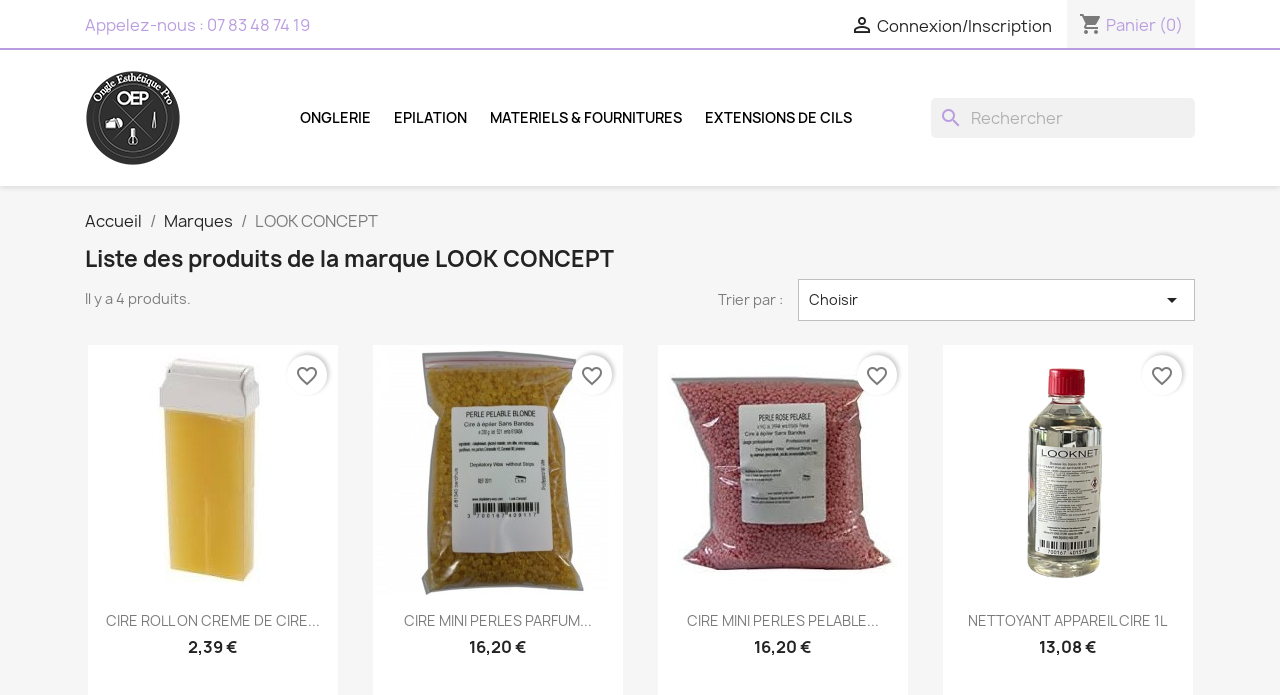

--- FILE ---
content_type: text/html; charset=utf-8
request_url: https://www.ongle-esthetique-pro.fr/2_look-concept
body_size: 12828
content:
<!doctype html>
<html lang="fr-FR">

  <head>
    
      
  <meta charset="utf-8">


  <meta http-equiv="x-ua-compatible" content="ie=edge">



  <title>LOOK CONCEPT</title>
  
    
  
  <meta name="description" content="">
  <meta name="keywords" content="">
      
      
  
  
    <script type="application/ld+json">
  {
    "@context": "https://schema.org",
    "@type": "Organization",
    "name" : "Ongle Esthétique Pro",
    "url" : "https://www.ongle-esthetique-pro.fr/",
          "logo": {
        "@type": "ImageObject",
        "url":"https://www.ongle-esthetique-pro.fr/img/ongle-esthetique-pro-logo-1510493870.jpg"
      }
      }
</script>

<script type="application/ld+json">
  {
    "@context": "https://schema.org",
    "@type": "WebPage",
    "isPartOf": {
      "@type": "WebSite",
      "url":  "https://www.ongle-esthetique-pro.fr/",
      "name": "Ongle Esthétique Pro"
    },
    "name": "LOOK CONCEPT",
    "url":  "https://www.ongle-esthetique-pro.fr/2_look-concept"
  }
</script>


  <script type="application/ld+json">
    {
      "@context": "https://schema.org",
      "@type": "BreadcrumbList",
      "itemListElement": [
                  {
            "@type": "ListItem",
            "position": 1,
            "name": "Accueil",
            "item": "https://www.ongle-esthetique-pro.fr/"
          },                  {
            "@type": "ListItem",
            "position": 2,
            "name": "Marques",
            "item": "https://www.ongle-esthetique-pro.fr/fabricants"
          },                  {
            "@type": "ListItem",
            "position": 3,
            "name": "LOOK CONCEPT",
            "item": "https://www.ongle-esthetique-pro.fr/2_look-concept"
          }              ]
    }
  </script>
  
  
  
  <script type="application/ld+json">
  {
    "@context": "https://schema.org",
    "@type": "ItemList",
    "itemListElement": [
          {
        "@type": "ListItem",
        "position": 1,
        "name": "CIRE ROLL ON CREME DE CIRE MIEL 100ML",
        "url": "https://www.ongle-esthetique-pro.fr/cire-jetable/2370-cire-roll-on-creme-de-cire-miel-100ml-3700167400015.html"
      },          {
        "@type": "ListItem",
        "position": 2,
        "name": "CIRE MINI PERLES PARFUM MIEL 1kg",
        "url": "https://www.ongle-esthetique-pro.fr/cire-pelable/2380-cire-perle-pelable-blonde-parfum-miel-1kg-3700167402262.html"
      },          {
        "@type": "ListItem",
        "position": 3,
        "name": "CIRE MINI PERLES PELABLE ROSE 1kg",
        "url": "https://www.ongle-esthetique-pro.fr/cire-pelable/2382-cire-perle-pelable-rose-1kg-3700167402736.html"
      },          {
        "@type": "ListItem",
        "position": 4,
        "name": "NETTOYANT APPAREIL CIRE 1L",
        "url": "https://www.ongle-esthetique-pro.fr/hygiene/1779-nettoyant-appareil-cire-looknet-1l.html"
      }        ]
  }
</script>

  
  
    
  

  
    <meta property="og:title" content="LOOK CONCEPT" />
    <meta property="og:description" content="" />
    <meta property="og:url" content="https://www.ongle-esthetique-pro.fr/2_look-concept" />
    <meta property="og:site_name" content="Ongle Esthétique Pro" />
    <meta property="og:type" content="website" />    



  <meta name="viewport" content="width=device-width, initial-scale=1">



  <link rel="icon" type="image/vnd.microsoft.icon" href="https://www.ongle-esthetique-pro.fr/img/favicon.ico?1510493870">
  <link rel="shortcut icon" type="image/x-icon" href="https://www.ongle-esthetique-pro.fr/img/favicon.ico?1510493870">



    <link rel="stylesheet" href="https://www.ongle-esthetique-pro.fr/themes/classic/assets/cache/theme-7d38df149.css" type="text/css" media="all">




  

  <script type="text/javascript">
        var Chronopost = {"ajax_endpoint":"https:\/\/www.ongle-esthetique-pro.fr\/module\/chronopost\/ajax?ajax=1"};
        var blockwishlistController = "https:\/\/www.ongle-esthetique-pro.fr\/module\/blockwishlist\/action";
        var elementRecaptcha = "<div class=\"recaptcha-text-center\" style=\"text-align: center\"><div class=\"g-recaptcha\" style=\"display: inline-block !important\" data-sitekey=\"6Leg6lQUAAAAACVpVjl_B9tCMtJupVwzflt8O6-M\" data-theme=\"light\" data-size=\"normal\" data-callback=\"callbackRecaptcha\"><\/div><\/div>";
        var isPsVersion17 = true;
        var isPsVersion8 = false;
        var prestashop = {"cart":{"products":[],"totals":{"total":{"type":"total","label":"Total","amount":0,"value":"0,00\u00a0\u20ac"},"total_including_tax":{"type":"total","label":"Total TTC","amount":0,"value":"0,00\u00a0\u20ac"},"total_excluding_tax":{"type":"total","label":"Total HT :","amount":0,"value":"0,00\u00a0\u20ac"}},"subtotals":{"products":{"type":"products","label":"Sous-total (TTC)","amount":0,"value":"0,00\u00a0\u20ac"},"discounts":null,"shipping":{"type":"shipping","label":"Frais de port (TTC)","amount":0,"value":""},"tax":{"type":"tax","label":"Taxes incluses","amount":0,"value":"0,00\u00a0\u20ac"}},"products_count":0,"summary_string":"0 articles (TTC)","vouchers":{"allowed":0,"added":[]},"discounts":[],"minimalPurchase":20,"minimalPurchaseRequired":"Un montant total de 20,00\u00a0\u20ac HT minimum est requis pour valider votre commande. Le montant actuel de votre commande est de 0,00\u00a0\u20ac HT."},"currency":{"id":1,"name":"Euro","iso_code":"EUR","iso_code_num":"978","sign":"\u20ac"},"customer":{"lastname":null,"firstname":null,"email":null,"birthday":null,"newsletter":null,"newsletter_date_add":null,"optin":null,"website":null,"company":null,"siret":null,"ape":null,"is_logged":false,"gender":{"type":null,"name":null},"addresses":[]},"language":{"name":"Fran\u00e7ais (French)","iso_code":"fr","locale":"fr-FR","language_code":"fr","is_rtl":"0","date_format_lite":"d\/m\/Y","date_format_full":"d\/m\/Y H:i:s","id":1},"page":{"title":"","canonical":null,"meta":{"title":"LOOK CONCEPT","description":"","keywords":"","robots":"index"},"page_name":"manufacturer","body_classes":{"lang-fr":true,"lang-rtl":false,"country-FR":true,"currency-EUR":true,"layout-full-width":true,"page-manufacturer":true,"tax-display-enabled":true},"admin_notifications":[]},"shop":{"name":"Ongle Esth\u00e9tique Pro","logo":"https:\/\/www.ongle-esthetique-pro.fr\/img\/ongle-esthetique-pro-logo-1510493870.jpg","stores_icon":"https:\/\/www.ongle-esthetique-pro.fr\/img\/logo_stores.png","favicon":"https:\/\/www.ongle-esthetique-pro.fr\/img\/favicon.ico"},"urls":{"base_url":"https:\/\/www.ongle-esthetique-pro.fr\/","current_url":"https:\/\/www.ongle-esthetique-pro.fr\/2_look-concept","shop_domain_url":"https:\/\/www.ongle-esthetique-pro.fr","img_ps_url":"https:\/\/www.ongle-esthetique-pro.fr\/img\/","img_cat_url":"https:\/\/www.ongle-esthetique-pro.fr\/img\/c\/","img_lang_url":"https:\/\/www.ongle-esthetique-pro.fr\/img\/l\/","img_prod_url":"https:\/\/www.ongle-esthetique-pro.fr\/img\/p\/","img_manu_url":"https:\/\/www.ongle-esthetique-pro.fr\/img\/m\/","img_sup_url":"https:\/\/www.ongle-esthetique-pro.fr\/img\/su\/","img_ship_url":"https:\/\/www.ongle-esthetique-pro.fr\/img\/s\/","img_store_url":"https:\/\/www.ongle-esthetique-pro.fr\/img\/st\/","img_col_url":"https:\/\/www.ongle-esthetique-pro.fr\/img\/co\/","img_url":"https:\/\/www.ongle-esthetique-pro.fr\/themes\/classic\/assets\/img\/","css_url":"https:\/\/www.ongle-esthetique-pro.fr\/themes\/classic\/assets\/css\/","js_url":"https:\/\/www.ongle-esthetique-pro.fr\/themes\/classic\/assets\/js\/","pic_url":"https:\/\/www.ongle-esthetique-pro.fr\/upload\/","pages":{"address":"https:\/\/www.ongle-esthetique-pro.fr\/adresse","addresses":"https:\/\/www.ongle-esthetique-pro.fr\/adresses","authentication":"https:\/\/www.ongle-esthetique-pro.fr\/connexion","cart":"https:\/\/www.ongle-esthetique-pro.fr\/panier","category":"https:\/\/www.ongle-esthetique-pro.fr\/index.php?controller=category","cms":"https:\/\/www.ongle-esthetique-pro.fr\/index.php?controller=cms","contact":"https:\/\/www.ongle-esthetique-pro.fr\/nous-contacter","discount":"https:\/\/www.ongle-esthetique-pro.fr\/reduction","guest_tracking":"https:\/\/www.ongle-esthetique-pro.fr\/suivi-commande-invite","history":"https:\/\/www.ongle-esthetique-pro.fr\/historique-commandes","identity":"https:\/\/www.ongle-esthetique-pro.fr\/identite","index":"https:\/\/www.ongle-esthetique-pro.fr\/","my_account":"https:\/\/www.ongle-esthetique-pro.fr\/mon-compte","order_confirmation":"https:\/\/www.ongle-esthetique-pro.fr\/confirmation-commande","order_detail":"https:\/\/www.ongle-esthetique-pro.fr\/index.php?controller=order-detail","order_follow":"https:\/\/www.ongle-esthetique-pro.fr\/suivi-commande","order":"https:\/\/www.ongle-esthetique-pro.fr\/commande","order_return":"https:\/\/www.ongle-esthetique-pro.fr\/index.php?controller=order-return","order_slip":"https:\/\/www.ongle-esthetique-pro.fr\/avoirs","pagenotfound":"https:\/\/www.ongle-esthetique-pro.fr\/page-introuvable","password":"https:\/\/www.ongle-esthetique-pro.fr\/recuperation-mot-de-passe","pdf_invoice":"https:\/\/www.ongle-esthetique-pro.fr\/index.php?controller=pdf-invoice","pdf_order_return":"https:\/\/www.ongle-esthetique-pro.fr\/index.php?controller=pdf-order-return","pdf_order_slip":"https:\/\/www.ongle-esthetique-pro.fr\/index.php?controller=pdf-order-slip","prices_drop":"https:\/\/www.ongle-esthetique-pro.fr\/promotions","product":"https:\/\/www.ongle-esthetique-pro.fr\/index.php?controller=product","search":"https:\/\/www.ongle-esthetique-pro.fr\/recherche","sitemap":"https:\/\/www.ongle-esthetique-pro.fr\/plan-du-site","stores":"https:\/\/www.ongle-esthetique-pro.fr\/magasins","supplier":"https:\/\/www.ongle-esthetique-pro.fr\/fournisseur","register":"https:\/\/www.ongle-esthetique-pro.fr\/connexion?create_account=1","order_login":"https:\/\/www.ongle-esthetique-pro.fr\/commande?login=1"},"alternative_langs":[],"theme_assets":"\/themes\/classic\/assets\/","actions":{"logout":"https:\/\/www.ongle-esthetique-pro.fr\/?mylogout="},"no_picture_image":{"bySize":{"small_default":{"url":"https:\/\/www.ongle-esthetique-pro.fr\/img\/p\/fr-default-small_default.jpg","width":98,"height":98},"cart_default":{"url":"https:\/\/www.ongle-esthetique-pro.fr\/img\/p\/fr-default-cart_default.jpg","width":125,"height":125},"home_default":{"url":"https:\/\/www.ongle-esthetique-pro.fr\/img\/p\/fr-default-home_default.jpg","width":250,"height":250},"medium_default":{"url":"https:\/\/www.ongle-esthetique-pro.fr\/img\/p\/fr-default-medium_default.jpg","width":452,"height":452},"large_default":{"url":"https:\/\/www.ongle-esthetique-pro.fr\/img\/p\/fr-default-large_default.jpg","width":800,"height":800}},"small":{"url":"https:\/\/www.ongle-esthetique-pro.fr\/img\/p\/fr-default-small_default.jpg","width":98,"height":98},"medium":{"url":"https:\/\/www.ongle-esthetique-pro.fr\/img\/p\/fr-default-home_default.jpg","width":250,"height":250},"large":{"url":"https:\/\/www.ongle-esthetique-pro.fr\/img\/p\/fr-default-large_default.jpg","width":800,"height":800},"legend":""}},"configuration":{"display_taxes_label":true,"display_prices_tax_incl":true,"is_catalog":false,"show_prices":true,"opt_in":{"partner":true},"quantity_discount":{"type":"price","label":"Prix unitaire"},"voucher_enabled":0,"return_enabled":1},"field_required":[],"breadcrumb":{"links":[{"title":"Accueil","url":"https:\/\/www.ongle-esthetique-pro.fr\/"},{"title":"Marques","url":"https:\/\/www.ongle-esthetique-pro.fr\/fabricants"},{"title":"LOOK CONCEPT","url":"https:\/\/www.ongle-esthetique-pro.fr\/2_look-concept"}],"count":3},"link":{"protocol_link":"https:\/\/","protocol_content":"https:\/\/"},"time":1768374993,"static_token":"472b6468c237d84dd058e04ebcca6c39","token":"ecf9db9f939e87a76bf1660d52c57eaf","debug":false};
        var productsAlreadyTagged = [];
        var psemailsubscription_subscription = "https:\/\/www.ongle-esthetique-pro.fr\/module\/ps_emailsubscription\/subscription";
        var psr_icon_color = "#F19D76";
        var recaptchaContactForm = "1";
        var recaptchaDataSiteKey = "6Leg6lQUAAAAACVpVjl_B9tCMtJupVwzflt8O6-M";
        var recaptchaLoginForm = "1";
        var recaptchaRegistrationForm = "1";
        var recaptchaType = "1";
        var recaptchaVersion = "v2";
        var removeFromWishlistUrl = "https:\/\/www.ongle-esthetique-pro.fr\/module\/blockwishlist\/action?action=deleteProductFromWishlist";
        var wishlistAddProductToCartUrl = "https:\/\/www.ongle-esthetique-pro.fr\/module\/blockwishlist\/action?action=addProductToCart";
        var wishlistUrl = "https:\/\/www.ongle-esthetique-pro.fr\/module\/blockwishlist\/view";
      </script>



  
<script>
    var pluginData = pluginData ? pluginData : { };
    pluginData['bx'] = pluginData['bx'] ? pluginData['bx'] : { };
    pluginData['bx'].translation = {
        error: {
                carrierNotFound: "Impossible de trouver le transporteur",
                couldNotSelectPoint: "Erreur lors de la sélection du transporteur"
        },
        text: {
                chooseParcelPoint: "Choisir ce point de retrait",
                closeMap: "Fermer la carte",
                closedLabel: "Fermé      ",
        },
        distance: "à %s km",
    }
    pluginData['bx'].mapLogoImageUrl = "https://resource.boxtal.com/images/boxtal-maps.svg";
    pluginData['bx'].mapLogoHrefUrl = "https://www.boxtal.com";
    pluginData['bx'].ajaxUrl = "https://www.ongle-esthetique-pro.fr/module/boxtalconnect/ajax";
    pluginData['bx'].token = "472b6468c237d84dd058e04ebcca6c39";
</script>
<link rel="alternate" type="application/rss+xml" title="LOOK CONCEPT" href="//www.ongle-esthetique-pro.fr/module/ps_feeder/rss?id_category=0&orderby=position&orderway=desc">
<script async src="https://www.googletagmanager.com/gtag/js?id=UA-76618841-1"></script>
<script>
  window.dataLayer = window.dataLayer || [];
  function gtag(){dataLayer.push(arguments);}
  gtag('js', new Date());
  gtag(
    'config',
    'UA-76618841-1',
    {
      'debug_mode':false
                      }
  );
</script>

<!--Start of Tawk.to Script-->
<script type="text/javascript">
    
    var Tawk_API=Tawk_API || {},$_Tawk_LoadStart=new Date();
    (function(){
    var s1=document.createElement("script"),s0=document.getElementsByTagName("script")[0];
    s1.async=true;
    s1.src="https://embed.tawk.to/5ba7f65dc9abba579677d1a0/default";
    s1.charset='UTF-8';
    s1.setAttribute('crossorigin','*');
    s0.parentNode.insertBefore(s1,s0);
    })();
    

    Tawk_API.onLoad = function(){
            };

    
    
    if (typeof ajaxCart !== "undefined" && typeof ajaxCart.updateCartInformation === "function") {
        ajaxCart.updateCartInformation = (function() {
            var ajaxCartUpdateCartInformationCached = ajaxCart.updateCartInformation;

            return function(jsonData) {
                ajaxCartUpdateCartInformationCached.apply(this, arguments);
                var products = {};
                for (var i = 0, len = jsonData.products.length; i < len; i++) {
                    key = 'product-'+(parseInt(i)+1);
                    products[key] = "ID = "+jsonData.products[i].id+" | Name = "+jsonData.products[i].name+" | Quantity = "+jsonData.products[i].quantity;
                }

                if (typeof Tawk_API === 'object') {
	                Tawk_API.addEvent('products-in-the-cart',  products, function(error){});
	            }
            };
        })();
    };

    if (typeof updateCartSummary === "function") {
        updateCartSummary = (function() {
            var updateCartSummaryCached = updateCartSummary;

            return function(json) {
                updateCartSummaryCached.apply(this, arguments);
                var products = {};
                for (var i = 0, len = json.products.length; i < len; i++) {
                    key = 'product-'+(parseInt(i)+1);
                    products[key] = "ID = "+json.products[i].id+" | Name = "+json.products[i].name+" | Quantity = "+json.products[i].quantity;
                }

                if (typeof Tawk_API === 'object') {
                	Tawk_API.addEvent('products-in-the-cart',  products, function(error){});
                }
            };
        })();
    };
    
</script>
<!--End of Tawk.to Script-->


    
  </head>

  <body id="manufacturer" class="lang-fr country-fr currency-eur layout-full-width page-manufacturer tax-display-enabled">

    
      
    

    <main>
      
              

      <header id="header">
        
          
  <div class="header-banner">
    
  </div>



  <nav class="header-nav">
    <div class="container">
      <div class="row">
        <div class="hidden-sm-down">
          <div class="col-md-5 col-xs-12">
            <div id="_desktop_contact_link">
  <div id="contact-link">
                Appelez-nous : <span>07 83 48 74 19</span>
      </div>
</div>

          </div>
          <div class="col-md-7 right-nav">
              <div id="_desktop_user_info">
  <div class="user-info">
          <a
        href="https://www.ongle-esthetique-pro.fr/mon-compte"
        title="Identifiez-vous"
        rel="nofollow"
      >
        <i class="material-icons">&#xE7FF;</i>
        <span class="hidden-sm-down">Connexion/Inscription</span>
      </a>
      </div>
</div>
<div id="_desktop_cart">
  <div class="blockcart cart-preview inactive" data-refresh-url="//www.ongle-esthetique-pro.fr/module/ps_shoppingcart/ajax">
    <div class="header">
              <i class="material-icons shopping-cart" aria-hidden="true">shopping_cart</i>
        <span class="hidden-sm-down">Panier</span>
        <span class="cart-products-count">(0)</span>
          </div>
  </div>
</div>

          </div>
        </div>
        <div class="hidden-md-up text-sm-center mobile">
          <div class="float-xs-left" id="menu-icon">
            <i class="material-icons d-inline">&#xE5D2;</i>
          </div>
          <div class="float-xs-right" id="_mobile_cart"></div>
          <div class="float-xs-right" id="_mobile_user_info"></div>
          <div class="top-logo" id="_mobile_logo"></div>
          <div class="clearfix"></div>
        </div>
      </div>
    </div>
  </nav>



  <div class="header-top">
    <div class="container">
       <div class="row">
        <div class="col-md-2 hidden-sm-down" id="_desktop_logo">
                                    
  <a href="https://www.ongle-esthetique-pro.fr/">
    <img
      class="logo img-fluid"
      src="https://www.ongle-esthetique-pro.fr/img/ongle-esthetique-pro-logo-1510493870.jpg"
      alt="Ongle Esthétique Pro"
      width="96"
      height="96">
  </a>

                              </div>
        <div class="header-top-right col-md-10 col-sm-12 position-static">
          

<div class="menu js-top-menu position-static hidden-sm-down" id="_desktop_top_menu">
    
          <ul class="top-menu" id="top-menu" data-depth="0">
                    <li class="category" id="category-228">
                          <a
                class="dropdown-item"
                href="https://www.ongle-esthetique-pro.fr/228-onglerie" data-depth="0"
                              >
                                                                      <span class="float-xs-right hidden-md-up">
                    <span data-target="#top_sub_menu_85154" data-toggle="collapse" class="navbar-toggler collapse-icons">
                      <i class="material-icons add">&#xE313;</i>
                      <i class="material-icons remove">&#xE316;</i>
                    </span>
                  </span>
                                ONGLERIE
              </a>
                            <div  class="popover sub-menu js-sub-menu collapse" id="top_sub_menu_85154">
                
          <ul class="top-menu"  data-depth="1">
                    <li class="category" id="category-1053">
                          <a
                class="dropdown-item dropdown-submenu"
                href="https://www.ongle-esthetique-pro.fr/1053-tanya" data-depth="1"
                              >
                                                                      <span class="float-xs-right hidden-md-up">
                    <span data-target="#top_sub_menu_95396" data-toggle="collapse" class="navbar-toggler collapse-icons">
                      <i class="material-icons add">&#xE313;</i>
                      <i class="material-icons remove">&#xE316;</i>
                    </span>
                  </span>
                                TANYA
              </a>
                            <div  class="collapse" id="top_sub_menu_95396">
                
          <ul class="top-menu"  data-depth="2">
                    <li class="category" id="category-79">
                          <a
                class="dropdown-item"
                href="https://www.ongle-esthetique-pro.fr/79-builder-gel-tanya" data-depth="2"
                              >
                                BUILDER GEL  TANYA
              </a>
                          </li>
                    <li class="category" id="category-1041">
                          <a
                class="dropdown-item"
                href="https://www.ongle-esthetique-pro.fr/1041-gel-babyboomer-tanya" data-depth="2"
                              >
                                GEL BABYBOOMER TANYA
              </a>
                          </li>
              </ul>
    
              </div>
                          </li>
                    <li class="category" id="category-1050">
                          <a
                class="dropdown-item dropdown-submenu"
                href="https://www.ongle-esthetique-pro.fr/1050-victoria-vynn" data-depth="1"
                              >
                                                                      <span class="float-xs-right hidden-md-up">
                    <span data-target="#top_sub_menu_56377" data-toggle="collapse" class="navbar-toggler collapse-icons">
                      <i class="material-icons add">&#xE313;</i>
                      <i class="material-icons remove">&#xE316;</i>
                    </span>
                  </span>
                                VICTORIA VYNN
              </a>
                            <div  class="collapse" id="top_sub_menu_56377">
                
          <ul class="top-menu"  data-depth="2">
                    <li class="category" id="category-1057">
                          <a
                class="dropdown-item"
                href="https://www.ongle-esthetique-pro.fr/1057-basestops" data-depth="2"
                              >
                                BASES/TOPS
              </a>
                          </li>
                    <li class="category" id="category-1082">
                          <a
                class="dropdown-item"
                href="https://www.ongle-esthetique-pro.fr/1082-pose-americaine-" data-depth="2"
                              >
                                POSE AMERICAINE
              </a>
                          </li>
                    <li class="category" id="category-1064">
                          <a
                class="dropdown-item"
                href="https://www.ongle-esthetique-pro.fr/1064-mega-base" data-depth="2"
                              >
                                MEGA BASE
              </a>
                          </li>
                    <li class="category" id="category-1066">
                          <a
                class="dropdown-item"
                href="https://www.ongle-esthetique-pro.fr/1066-bottle-gel" data-depth="2"
                              >
                                BOTTLE GEL
              </a>
                          </li>
                    <li class="category" id="category-1054">
                          <a
                class="dropdown-item"
                href="https://www.ongle-esthetique-pro.fr/1054-gel-polish-" data-depth="2"
                              >
                                GEL POLISH
              </a>
                          </li>
                    <li class="category" id="category-1046">
                          <a
                class="dropdown-item"
                href="https://www.ongle-esthetique-pro.fr/1046-pure-creamy-" data-depth="2"
                              >
                                PURE CREAMY
              </a>
                          </li>
                    <li class="category" id="category-1045">
                          <a
                class="dropdown-item"
                href="https://www.ongle-esthetique-pro.fr/1045-build-gels-uv-led" data-depth="2"
                              >
                                BUILD GELS UV LED
              </a>
                          </li>
                    <li class="category" id="category-1058">
                          <a
                class="dropdown-item"
                href="https://www.ongle-esthetique-pro.fr/1058-mousses-sculpture-gel-vv" data-depth="2"
                              >
                                MOUSSES SCULPTURE GEL VV
              </a>
                          </li>
                    <li class="category" id="category-1065">
                          <a
                class="dropdown-item"
                href="https://www.ongle-esthetique-pro.fr/1065-limes-accessoires" data-depth="2"
                              >
                                LIMES &amp; ACCESSOIRES
              </a>
                          </li>
                    <li class="category" id="category-1056">
                          <a
                class="dropdown-item"
                href="https://www.ongle-esthetique-pro.fr/1056-liquides" data-depth="2"
                              >
                                LIQUIDES
              </a>
                          </li>
              </ul>
    
              </div>
                          </li>
                    <li class="category" id="category-1051">
                          <a
                class="dropdown-item dropdown-submenu"
                href="https://www.ongle-esthetique-pro.fr/1051-beauty-nails" data-depth="1"
                              >
                                                                      <span class="float-xs-right hidden-md-up">
                    <span data-target="#top_sub_menu_74931" data-toggle="collapse" class="navbar-toggler collapse-icons">
                      <i class="material-icons add">&#xE313;</i>
                      <i class="material-icons remove">&#xE316;</i>
                    </span>
                  </span>
                                BEAUTY NAILS
              </a>
                            <div  class="collapse" id="top_sub_menu_74931">
                
          <ul class="top-menu"  data-depth="2">
                    <li class="category" id="category-1072">
                          <a
                class="dropdown-item"
                href="https://www.ongle-esthetique-pro.fr/1072-bases-et-top-gloss" data-depth="2"
                              >
                                BASES ET TOP GLOSS
              </a>
                          </li>
                    <li class="category" id="category-81">
                          <a
                class="dropdown-item"
                href="https://www.ongle-esthetique-pro.fr/81-gel-beauty-nails" data-depth="2"
                              >
                                GEL BEAUTY NAILS
              </a>
                          </li>
                    <li class="category" id="category-1068">
                          <a
                class="dropdown-item"
                href="https://www.ongle-esthetique-pro.fr/1068-capsulesformeschabloncolle-" data-depth="2"
                              >
                                CAPSULES/FORMES/CHABLON/COLLE
              </a>
                          </li>
                    <li class="category" id="category-1067">
                          <a
                class="dropdown-item"
                href="https://www.ongle-esthetique-pro.fr/1067-limes-pinceaux-coutellerie-et-accessoires" data-depth="2"
                              >
                                LIMES PINCEAUX COUTELLERIE ET ACCESSOIRES
              </a>
                          </li>
                    <li class="category" id="category-1069">
                          <a
                class="dropdown-item"
                href="https://www.ongle-esthetique-pro.fr/1069-liquides" data-depth="2"
                              >
                                LIQUIDES
              </a>
                          </li>
                    <li class="category" id="category-106">
                          <a
                class="dropdown-item"
                href="https://www.ongle-esthetique-pro.fr/106-vernis-bna-" data-depth="2"
                              >
                                VERNIS BNA
              </a>
                          </li>
                    <li class="category" id="category-1071">
                          <a
                class="dropdown-item"
                href="https://www.ongle-esthetique-pro.fr/1071-poudres-nail-art-" data-depth="2"
                              >
                                POUDRES NAIL ART
              </a>
                          </li>
              </ul>
    
              </div>
                          </li>
                    <li class="category" id="category-1075">
                          <a
                class="dropdown-item dropdown-submenu"
                href="https://www.ongle-esthetique-pro.fr/1075-poses-americaines" data-depth="1"
                              >
                                                                      <span class="float-xs-right hidden-md-up">
                    <span data-target="#top_sub_menu_62044" data-toggle="collapse" class="navbar-toggler collapse-icons">
                      <i class="material-icons add">&#xE313;</i>
                      <i class="material-icons remove">&#xE316;</i>
                    </span>
                  </span>
                                POSES AMERICAINES
              </a>
                            <div  class="collapse" id="top_sub_menu_62044">
                
          <ul class="top-menu"  data-depth="2">
                    <li class="category" id="category-1076">
                          <a
                class="dropdown-item"
                href="https://www.ongle-esthetique-pro.fr/1076-capsulestips" data-depth="2"
                              >
                                CAPSULES/TIPS
              </a>
                          </li>
                    <li class="category" id="category-1077">
                          <a
                class="dropdown-item"
                href="https://www.ongle-esthetique-pro.fr/1077-lampe-led" data-depth="2"
                              >
                                LAMPE  LED
              </a>
                          </li>
                    <li class="category" id="category-1081">
                          <a
                class="dropdown-item"
                href="https://www.ongle-esthetique-pro.fr/1081-soft-gel-et-top-pose-americaine" data-depth="2"
                              >
                                SOFT GEL ET TOP POSE AMERICAINE
              </a>
                          </li>
              </ul>
    
              </div>
                          </li>
                    <li class="category" id="category-109">
                          <a
                class="dropdown-item dropdown-submenu"
                href="https://www.ongle-esthetique-pro.fr/109-deco" data-depth="1"
                              >
                                                                      <span class="float-xs-right hidden-md-up">
                    <span data-target="#top_sub_menu_73814" data-toggle="collapse" class="navbar-toggler collapse-icons">
                      <i class="material-icons add">&#xE313;</i>
                      <i class="material-icons remove">&#xE316;</i>
                    </span>
                  </span>
                                DECO
              </a>
                            <div  class="collapse" id="top_sub_menu_73814">
                
          <ul class="top-menu"  data-depth="2">
                    <li class="category" id="category-1000">
                          <a
                class="dropdown-item"
                href="https://www.ongle-esthetique-pro.fr/1000-decorations" data-depth="2"
                              >
                                Décorations
              </a>
                          </li>
                    <li class="category" id="category-1001">
                          <a
                class="dropdown-item"
                href="https://www.ongle-esthetique-pro.fr/1001-accessoires-deco" data-depth="2"
                              >
                                Accessoires déco
              </a>
                          </li>
              </ul>
    
              </div>
                          </li>
                    <li class="category" id="category-998">
                          <a
                class="dropdown-item dropdown-submenu"
                href="https://www.ongle-esthetique-pro.fr/998-materiels-accessoires-" data-depth="1"
                              >
                                                                      <span class="float-xs-right hidden-md-up">
                    <span data-target="#top_sub_menu_8002" data-toggle="collapse" class="navbar-toggler collapse-icons">
                      <i class="material-icons add">&#xE313;</i>
                      <i class="material-icons remove">&#xE316;</i>
                    </span>
                  </span>
                                MATERIELS &amp; ACCESSOIRES
              </a>
                            <div  class="collapse" id="top_sub_menu_8002">
                
          <ul class="top-menu"  data-depth="2">
                    <li class="category" id="category-92">
                          <a
                class="dropdown-item"
                href="https://www.ongle-esthetique-pro.fr/92-limespolissoirsbloc" data-depth="2"
                              >
                                Limes/polissoirs/bloc
              </a>
                          </li>
                    <li class="category" id="category-93">
                          <a
                class="dropdown-item"
                href="https://www.ongle-esthetique-pro.fr/93-capsulesformeschabloncolles" data-depth="2"
                              >
                                Capsules/formes/chablon/colles
              </a>
                          </li>
                    <li class="category" id="category-95">
                          <a
                class="dropdown-item"
                href="https://www.ongle-esthetique-pro.fr/95-coutellerie" data-depth="2"
                              >
                                Coutellerie
              </a>
                          </li>
                    <li class="category" id="category-91">
                          <a
                class="dropdown-item"
                href="https://www.ongle-esthetique-pro.fr/91-pinceaux" data-depth="2"
                              >
                                Pinceaux
              </a>
                          </li>
                    <li class="category" id="category-999">
                          <a
                class="dropdown-item"
                href="https://www.ongle-esthetique-pro.fr/999-hygiene" data-depth="2"
                              >
                                Hygiène
              </a>
                          </li>
                    <li class="category" id="category-1002">
                          <a
                class="dropdown-item"
                href="https://www.ongle-esthetique-pro.fr/1002-lampes-ponceuses" data-depth="2"
                              >
                                Lampes &amp; ponceuses
              </a>
                          </li>
              </ul>
    
              </div>
                          </li>
              </ul>
    
              </div>
                          </li>
                    <li class="category" id="category-991">
                          <a
                class="dropdown-item"
                href="https://www.ongle-esthetique-pro.fr/991-epilation" data-depth="0"
                              >
                                                                      <span class="float-xs-right hidden-md-up">
                    <span data-target="#top_sub_menu_93748" data-toggle="collapse" class="navbar-toggler collapse-icons">
                      <i class="material-icons add">&#xE313;</i>
                      <i class="material-icons remove">&#xE316;</i>
                    </span>
                  </span>
                                EPILATION
              </a>
                            <div  class="popover sub-menu js-sub-menu collapse" id="top_sub_menu_93748">
                
          <ul class="top-menu"  data-depth="1">
                    <li class="category" id="category-120">
                          <a
                class="dropdown-item dropdown-submenu"
                href="https://www.ongle-esthetique-pro.fr/120-cires" data-depth="1"
                              >
                                                                      <span class="float-xs-right hidden-md-up">
                    <span data-target="#top_sub_menu_26421" data-toggle="collapse" class="navbar-toggler collapse-icons">
                      <i class="material-icons add">&#xE313;</i>
                      <i class="material-icons remove">&#xE316;</i>
                    </span>
                  </span>
                                CIRES
              </a>
                            <div  class="collapse" id="top_sub_menu_26421">
                
          <ul class="top-menu"  data-depth="2">
                    <li class="category" id="category-121">
                          <a
                class="dropdown-item"
                href="https://www.ongle-esthetique-pro.fr/121-cire-pelable" data-depth="2"
                              >
                                Cire Pelable
              </a>
                          </li>
                    <li class="category" id="category-122">
                          <a
                class="dropdown-item"
                href="https://www.ongle-esthetique-pro.fr/122-cire-jetable" data-depth="2"
                              >
                                Cire Jetable
              </a>
                          </li>
              </ul>
    
              </div>
                          </li>
                    <li class="category" id="category-124">
                          <a
                class="dropdown-item dropdown-submenu"
                href="https://www.ongle-esthetique-pro.fr/124-accessoires-epil" data-depth="1"
                              >
                                                                      <span class="float-xs-right hidden-md-up">
                    <span data-target="#top_sub_menu_9341" data-toggle="collapse" class="navbar-toggler collapse-icons">
                      <i class="material-icons add">&#xE313;</i>
                      <i class="material-icons remove">&#xE316;</i>
                    </span>
                  </span>
                                ACCESSOIRES EPIL
              </a>
                            <div  class="collapse" id="top_sub_menu_9341">
                
          <ul class="top-menu"  data-depth="2">
                    <li class="category" id="category-126">
                          <a
                class="dropdown-item"
                href="https://www.ongle-esthetique-pro.fr/126-spatulesbandesaccessoires" data-depth="2"
                              >
                                Spatules/Bandes/accessoires
              </a>
                          </li>
                    <li class="category" id="category-127">
                          <a
                class="dropdown-item"
                href="https://www.ongle-esthetique-pro.fr/127-pinces-a-epiler" data-depth="2"
                              >
                                Pinces à épiler
              </a>
                          </li>
                    <li class="category" id="category-1009">
                          <a
                class="dropdown-item"
                href="https://www.ongle-esthetique-pro.fr/1009-hygiene" data-depth="2"
                              >
                                Hygiène
              </a>
                          </li>
              </ul>
    
              </div>
                          </li>
                    <li class="category" id="category-128">
                          <a
                class="dropdown-item dropdown-submenu"
                href="https://www.ongle-esthetique-pro.fr/128-soins-epil" data-depth="1"
                              >
                                SOINS  EPIL
              </a>
                          </li>
                    <li class="category" id="category-125">
                          <a
                class="dropdown-item dropdown-submenu"
                href="https://www.ongle-esthetique-pro.fr/125-appareils-cire" data-depth="1"
                              >
                                APPAREILS CIRE
              </a>
                          </li>
              </ul>
    
              </div>
                          </li>
                    <li class="category" id="category-90">
                          <a
                class="dropdown-item"
                href="https://www.ongle-esthetique-pro.fr/90-materiels-fournitures" data-depth="0"
                              >
                                                                      <span class="float-xs-right hidden-md-up">
                    <span data-target="#top_sub_menu_42007" data-toggle="collapse" class="navbar-toggler collapse-icons">
                      <i class="material-icons add">&#xE313;</i>
                      <i class="material-icons remove">&#xE316;</i>
                    </span>
                  </span>
                                MATERIELS &amp; FOURNITURES
              </a>
                            <div  class="popover sub-menu js-sub-menu collapse" id="top_sub_menu_42007">
                
          <ul class="top-menu"  data-depth="1">
                    <li class="category" id="category-194">
                          <a
                class="dropdown-item dropdown-submenu"
                href="https://www.ongle-esthetique-pro.fr/194-materiel-cabine" data-depth="1"
                              >
                                                                      <span class="float-xs-right hidden-md-up">
                    <span data-target="#top_sub_menu_13568" data-toggle="collapse" class="navbar-toggler collapse-icons">
                      <i class="material-icons add">&#xE313;</i>
                      <i class="material-icons remove">&#xE316;</i>
                    </span>
                  </span>
                                MATERIEL CABINE
              </a>
                            <div  class="collapse" id="top_sub_menu_13568">
                
          <ul class="top-menu"  data-depth="2">
                    <li class="category" id="category-195">
                          <a
                class="dropdown-item"
                href="https://www.ongle-esthetique-pro.fr/195-chauffe-cire" data-depth="2"
                              >
                                CHAUFFE CIRE
              </a>
                          </li>
                    <li class="category" id="category-198">
                          <a
                class="dropdown-item"
                href="https://www.ongle-esthetique-pro.fr/198-materiels" data-depth="2"
                              >
                                MATERIELS
              </a>
                          </li>
              </ul>
    
              </div>
                          </li>
                    <li class="category" id="category-189">
                          <a
                class="dropdown-item dropdown-submenu"
                href="https://www.ongle-esthetique-pro.fr/189-materiel-onglerie" data-depth="1"
                              >
                                                                      <span class="float-xs-right hidden-md-up">
                    <span data-target="#top_sub_menu_96230" data-toggle="collapse" class="navbar-toggler collapse-icons">
                      <i class="material-icons add">&#xE313;</i>
                      <i class="material-icons remove">&#xE316;</i>
                    </span>
                  </span>
                                MATERIEL ONGLERIE
              </a>
                            <div  class="collapse" id="top_sub_menu_96230">
                
          <ul class="top-menu"  data-depth="2">
                    <li class="category" id="category-190">
                          <a
                class="dropdown-item"
                href="https://www.ongle-esthetique-pro.fr/190-lampe-uv-et-led" data-depth="2"
                              >
                                LAMPE UV/LED
              </a>
                          </li>
                    <li class="category" id="category-191">
                          <a
                class="dropdown-item"
                href="https://www.ongle-esthetique-pro.fr/191-ponceuse-appareil-onglerie" data-depth="2"
                              >
                                PONCEUSE
              </a>
                          </li>
                    <li class="category" id="category-192">
                          <a
                class="dropdown-item"
                href="https://www.ongle-esthetique-pro.fr/192-aspiration-appareil-onglerie" data-depth="2"
                              >
                                ASPIRATION
              </a>
                          </li>
              </ul>
    
              </div>
                          </li>
                    <li class="category" id="category-142">
                          <a
                class="dropdown-item dropdown-submenu"
                href="https://www.ongle-esthetique-pro.fr/142-hygiene" data-depth="1"
                              >
                                                                      <span class="float-xs-right hidden-md-up">
                    <span data-target="#top_sub_menu_91095" data-toggle="collapse" class="navbar-toggler collapse-icons">
                      <i class="material-icons add">&#xE313;</i>
                      <i class="material-icons remove">&#xE316;</i>
                    </span>
                  </span>
                                HYGIENE 
              </a>
                            <div  class="collapse" id="top_sub_menu_91095">
                
          <ul class="top-menu"  data-depth="2">
                    <li class="category" id="category-145">
                          <a
                class="dropdown-item"
                href="https://www.ongle-esthetique-pro.fr/145-jetable" data-depth="2"
                              >
                                JETABLE
              </a>
                          </li>
                    <li class="category" id="category-225">
                          <a
                class="dropdown-item"
                href="https://www.ongle-esthetique-pro.fr/225-nettoyant-et-desinfectant" data-depth="2"
                              >
                                NETTOYANT ET DESINFECTANT
              </a>
                          </li>
              </ul>
    
              </div>
                          </li>
              </ul>
    
              </div>
                          </li>
                    <li class="category" id="category-1079">
                          <a
                class="dropdown-item"
                href="https://www.ongle-esthetique-pro.fr/1079-extensions-de-cils" data-depth="0"
                              >
                                                                      <span class="float-xs-right hidden-md-up">
                    <span data-target="#top_sub_menu_67463" data-toggle="collapse" class="navbar-toggler collapse-icons">
                      <i class="material-icons add">&#xE313;</i>
                      <i class="material-icons remove">&#xE316;</i>
                    </span>
                  </span>
                                EXTENSIONS DE CILS
              </a>
                            <div  class="popover sub-menu js-sub-menu collapse" id="top_sub_menu_67463">
                
          <ul class="top-menu"  data-depth="1">
                    <li class="category" id="category-990">
                          <a
                class="dropdown-item dropdown-submenu"
                href="https://www.ongle-esthetique-pro.fr/990-cils" data-depth="1"
                              >
                                                                      <span class="float-xs-right hidden-md-up">
                    <span data-target="#top_sub_menu_49794" data-toggle="collapse" class="navbar-toggler collapse-icons">
                      <i class="material-icons add">&#xE313;</i>
                      <i class="material-icons remove">&#xE316;</i>
                    </span>
                  </span>
                                CILS
              </a>
                            <div  class="collapse" id="top_sub_menu_49794">
                
          <ul class="top-menu"  data-depth="2">
                    <li class="category" id="category-115">
                          <a
                class="dropdown-item"
                href="https://www.ongle-esthetique-pro.fr/115-extension-cils" data-depth="2"
                              >
                                EXTENSION CILS
              </a>
                          </li>
                    <li class="category" id="category-119">
                          <a
                class="dropdown-item"
                href="https://www.ongle-esthetique-pro.fr/119-materiel-associe-cils-et-soucils" data-depth="2"
                              >
                                MATERIEL ASSOCIE CILS ET SOURCILS
              </a>
                          </li>
              </ul>
    
              </div>
                          </li>
              </ul>
    
              </div>
                          </li>
              </ul>
    
    <div class="clearfix"></div>
</div>
<div id="search_widget" class="search-widgets" data-search-controller-url="//www.ongle-esthetique-pro.fr/recherche">
  <form method="get" action="//www.ongle-esthetique-pro.fr/recherche">
    <input type="hidden" name="controller" value="search">
    <i class="material-icons search" aria-hidden="true">search</i>
    <input type="text" name="s" value="" placeholder="Rechercher" aria-label="Rechercher">
    <i class="material-icons clear" aria-hidden="true">clear</i>
  </form>
</div>

        </div>
      </div>
      <div id="mobile_top_menu_wrapper" class="row hidden-md-up" style="display:none;">
        <div class="js-top-menu mobile" id="_mobile_top_menu"></div>
        <div class="js-top-menu-bottom">
          <div id="_mobile_currency_selector"></div>
          <div id="_mobile_language_selector"></div>
          <div id="_mobile_contact_link"></div>
        </div>
      </div>
    </div>
  </div>
  

        
      </header>

      <section id="wrapper">
        
          
<aside id="notifications">
  <div class="container">
    
    
    
      </div>
</aside>
        

        
        <div class="container">
          
            <nav data-depth="3" class="breadcrumb hidden-sm-down">
  <ol>
    
              
          <li>
                          <a href="https://www.ongle-esthetique-pro.fr/"><span>Accueil</span></a>
                      </li>
        
              
          <li>
                          <a href="https://www.ongle-esthetique-pro.fr/fabricants"><span>Marques</span></a>
                      </li>
        
              
          <li>
                          <span>LOOK CONCEPT</span>
                      </li>
        
          
  </ol>
</nav>
          

          

          
  <div id="content-wrapper" class="js-content-wrapper">
    
    
  <section id="main">

    
  <h1>Liste des produits de la marque LOOK CONCEPT</h1>
  <div id="manufacturer-short_description"></div>
  <div id="manufacturer-description"></div>


    
          
    
    

    <section id="products">
      
        
          <div id="js-product-list-top" class="row products-selection">
  <div class="col-md-6 hidden-sm-down total-products">
          <p>Il y a 4 produits.</p>
      </div>
  <div class="col-md-6">
    <div class="row sort-by-row">

      
        <span class="col-sm-3 col-md-3 hidden-sm-down sort-by">Trier par :</span>
<div class="col-sm-12 col-xs-12 col-md-9 products-sort-order dropdown">
  <button
    class="btn-unstyle select-title"
    rel="nofollow"
    data-toggle="dropdown"
    aria-label="Trier par sélection "
    aria-haspopup="true"
    aria-expanded="false">
    Choisir    <i class="material-icons float-xs-right">&#xE5C5;</i>
  </button>
  <div class="dropdown-menu">
          <a
        rel="nofollow"
        href="https://www.ongle-esthetique-pro.fr/2_look-concept?order=product.sales.desc"
        class="select-list js-search-link"
      >
        Ventes, ordre décroissant
      </a>
          <a
        rel="nofollow"
        href="https://www.ongle-esthetique-pro.fr/2_look-concept?order=product.position.asc"
        class="select-list js-search-link"
      >
        Pertinence
      </a>
          <a
        rel="nofollow"
        href="https://www.ongle-esthetique-pro.fr/2_look-concept?order=product.name.asc"
        class="select-list js-search-link"
      >
        Nom, A à Z
      </a>
          <a
        rel="nofollow"
        href="https://www.ongle-esthetique-pro.fr/2_look-concept?order=product.name.desc"
        class="select-list js-search-link"
      >
        Nom, Z à A
      </a>
          <a
        rel="nofollow"
        href="https://www.ongle-esthetique-pro.fr/2_look-concept?order=product.price.asc"
        class="select-list js-search-link"
      >
        Prix, croissant
      </a>
          <a
        rel="nofollow"
        href="https://www.ongle-esthetique-pro.fr/2_look-concept?order=product.price.desc"
        class="select-list js-search-link"
      >
        Prix, décroissant
      </a>
          <a
        rel="nofollow"
        href="https://www.ongle-esthetique-pro.fr/2_look-concept?order=product.reference.asc"
        class="select-list js-search-link"
      >
        Reference, A to Z
      </a>
          <a
        rel="nofollow"
        href="https://www.ongle-esthetique-pro.fr/2_look-concept?order=product.reference.desc"
        class="select-list js-search-link"
      >
        Reference, Z to A
      </a>
      </div>
</div>
      

          </div>
  </div>
  <div class="col-sm-12 hidden-md-up text-sm-center showing">
    Affichage 1-4 de 4 article(s)
  </div>
</div>
        

        
          <div class="hidden-sm-down">
            <section id="js-active-search-filters" class="hide">
  
    <p class="h6 hidden-xs-up">Filtres actifs</p>
  

  </section>

          </div>
        

        
  <div id="js-product-list">
  
<div class="products row">
            
<div class="js-product product col-xs-12 col-sm-6 col-xl-3">
  <article class="product-miniature js-product-miniature" data-id-product="2370" data-id-product-attribute="0">
    <div class="thumbnail-container">
      <div class="thumbnail-top">
        
                      <a href="https://www.ongle-esthetique-pro.fr/cire-jetable/2370-cire-roll-on-creme-de-cire-miel-100ml-3700167400015.html" class="thumbnail product-thumbnail">
              <img
                src="https://www.ongle-esthetique-pro.fr/429-home_default/cire-roll-on-creme-de-cire-miel-100ml.jpg"
                alt="CIRE ROLL ON CREME DE CIRE MIEL 100ML"
                loading="lazy"
                data-full-size-image-url="https://www.ongle-esthetique-pro.fr/429-large_default/cire-roll-on-creme-de-cire-miel-100ml.jpg"
                width="250"
                height="250"
              />
            </a>
                  

        <div class="highlighted-informations no-variants">
          
            <a class="quick-view js-quick-view" href="#" data-link-action="quickview">
              <i class="material-icons search">&#xE8B6;</i> Aperçu rapide
            </a>
          

          
                      
        </div>
      </div>

      <div class="product-description">
        
                      <h2 class="h3 product-title"><a href="https://www.ongle-esthetique-pro.fr/cire-jetable/2370-cire-roll-on-creme-de-cire-miel-100ml-3700167400015.html" content="https://www.ongle-esthetique-pro.fr/cire-jetable/2370-cire-roll-on-creme-de-cire-miel-100ml-3700167400015.html">CIRE ROLL ON CREME DE CIRE...</a></h2>
                  

        
                      <div class="product-price-and-shipping">
              
              

              <span class="price" aria-label="Prix">
                                                  2,39 €
                              </span>

              

              
            </div>
                  

        
          
        
      </div>

      
    <ul class="product-flags js-product-flags">
            </ul>

    </div>
  </article>
</div>

            
<div class="js-product product col-xs-12 col-sm-6 col-xl-3">
  <article class="product-miniature js-product-miniature" data-id-product="2380" data-id-product-attribute="0">
    <div class="thumbnail-container">
      <div class="thumbnail-top">
        
                      <a href="https://www.ongle-esthetique-pro.fr/cire-pelable/2380-cire-perle-pelable-blonde-parfum-miel-1kg-3700167402262.html" class="thumbnail product-thumbnail">
              <img
                src="https://www.ongle-esthetique-pro.fr/436-home_default/cire-perle-pelable-blonde-parfum-miel-1kg.jpg"
                alt="CIRE MINI PERLES PARFUM MIEL 1kg"
                loading="lazy"
                data-full-size-image-url="https://www.ongle-esthetique-pro.fr/436-large_default/cire-perle-pelable-blonde-parfum-miel-1kg.jpg"
                width="250"
                height="250"
              />
            </a>
                  

        <div class="highlighted-informations no-variants">
          
            <a class="quick-view js-quick-view" href="#" data-link-action="quickview">
              <i class="material-icons search">&#xE8B6;</i> Aperçu rapide
            </a>
          

          
                      
        </div>
      </div>

      <div class="product-description">
        
                      <h2 class="h3 product-title"><a href="https://www.ongle-esthetique-pro.fr/cire-pelable/2380-cire-perle-pelable-blonde-parfum-miel-1kg-3700167402262.html" content="https://www.ongle-esthetique-pro.fr/cire-pelable/2380-cire-perle-pelable-blonde-parfum-miel-1kg-3700167402262.html">CIRE MINI PERLES PARFUM...</a></h2>
                  

        
                      <div class="product-price-and-shipping">
              
              

              <span class="price" aria-label="Prix">
                                                  16,20 €
                              </span>

              

              
            </div>
                  

        
          
        
      </div>

      
    <ul class="product-flags js-product-flags">
            </ul>

    </div>
  </article>
</div>

            
<div class="js-product product col-xs-12 col-sm-6 col-xl-3">
  <article class="product-miniature js-product-miniature" data-id-product="2382" data-id-product-attribute="0">
    <div class="thumbnail-container">
      <div class="thumbnail-top">
        
                      <a href="https://www.ongle-esthetique-pro.fr/cire-pelable/2382-cire-perle-pelable-rose-1kg-3700167402736.html" class="thumbnail product-thumbnail">
              <img
                src="https://www.ongle-esthetique-pro.fr/1023-home_default/cire-perle-pelable-rose-1kg.jpg"
                alt="CIRE MINI PERLES PELABLE..."
                loading="lazy"
                data-full-size-image-url="https://www.ongle-esthetique-pro.fr/1023-large_default/cire-perle-pelable-rose-1kg.jpg"
                width="250"
                height="250"
              />
            </a>
                  

        <div class="highlighted-informations no-variants">
          
            <a class="quick-view js-quick-view" href="#" data-link-action="quickview">
              <i class="material-icons search">&#xE8B6;</i> Aperçu rapide
            </a>
          

          
                      
        </div>
      </div>

      <div class="product-description">
        
                      <h2 class="h3 product-title"><a href="https://www.ongle-esthetique-pro.fr/cire-pelable/2382-cire-perle-pelable-rose-1kg-3700167402736.html" content="https://www.ongle-esthetique-pro.fr/cire-pelable/2382-cire-perle-pelable-rose-1kg-3700167402736.html">CIRE MINI PERLES PELABLE...</a></h2>
                  

        
                      <div class="product-price-and-shipping">
              
              

              <span class="price" aria-label="Prix">
                                                  16,20 €
                              </span>

              

              
            </div>
                  

        
          
        
      </div>

      
    <ul class="product-flags js-product-flags">
            </ul>

    </div>
  </article>
</div>

            
<div class="js-product product col-xs-12 col-sm-6 col-xl-3">
  <article class="product-miniature js-product-miniature" data-id-product="1779" data-id-product-attribute="0">
    <div class="thumbnail-container">
      <div class="thumbnail-top">
        
                      <a href="https://www.ongle-esthetique-pro.fr/hygiene/1779-nettoyant-appareil-cire-looknet-1l.html" class="thumbnail product-thumbnail">
              <img
                src="https://www.ongle-esthetique-pro.fr/4603-home_default/nettoyant-appareil-cire-looknet-1l.jpg"
                alt="NETTOYANT APPAREIL CIRE 1L"
                loading="lazy"
                data-full-size-image-url="https://www.ongle-esthetique-pro.fr/4603-large_default/nettoyant-appareil-cire-looknet-1l.jpg"
                width="250"
                height="250"
              />
            </a>
                  

        <div class="highlighted-informations no-variants">
          
            <a class="quick-view js-quick-view" href="#" data-link-action="quickview">
              <i class="material-icons search">&#xE8B6;</i> Aperçu rapide
            </a>
          

          
                      
        </div>
      </div>

      <div class="product-description">
        
                      <h2 class="h3 product-title"><a href="https://www.ongle-esthetique-pro.fr/hygiene/1779-nettoyant-appareil-cire-looknet-1l.html" content="https://www.ongle-esthetique-pro.fr/hygiene/1779-nettoyant-appareil-cire-looknet-1l.html">NETTOYANT APPAREIL CIRE 1L</a></h2>
                  

        
                      <div class="product-price-and-shipping">
              
              

              <span class="price" aria-label="Prix">
                                                  13,08 €
                              </span>

              

              
            </div>
                  

        
          
        
      </div>

      
    <ul class="product-flags js-product-flags">
            </ul>

    </div>
  </article>
</div>

    </div>

  
    <nav class="pagination">
  <div class="col-md-4">
    
      Affichage 1-4 de 4 article(s)
    
  </div>

  <div class="col-md-6 offset-md-2 pr-0">
    
         
  </div>

</nav>
  

  <div class="hidden-md-up text-xs-right up">
    <a href="#header" class="btn btn-secondary">
      Retour en haut
      <i class="material-icons">&#xE316;</i>
    </a>
  </div>
</div>


        
          <div id="js-product-list-bottom"></div>
        

          </section>

    

  </section>

    
  </div>


          
        </div>
        
      </section>

      <footer id="footer" class="js-footer">
        
          <div class="container">
  <div class="row">
    
      <div class="block_newsletter col-lg-8 col-md-12 col-sm-12" id="blockEmailSubscription_displayFooterBefore">
  <div class="row">
    <p id="block-newsletter-label" class="col-md-5 col-xs-12">Recevez nos offres spéciales</p>
    <div class="col-md-7 col-xs-12">
      <form action="https://www.ongle-esthetique-pro.fr/2_look-concept#blockEmailSubscription_displayFooterBefore" method="post">
        <div class="row">
          <div class="col-xs-12">
            <input
              class="btn btn-primary float-xs-right hidden-xs-down"
              name="submitNewsletter"
              type="submit"
              value="S’abonner"
            >
            <input
              class="btn btn-primary float-xs-right hidden-sm-up"
              name="submitNewsletter"
              type="submit"
              value="ok"
            >
            <div class="input-wrapper">
              <input
                name="email"
                type="email"
                value=""
                placeholder="Votre adresse e-mail"
                aria-labelledby="block-newsletter-label"
                required
              >
            </div>
            <input type="hidden" name="blockHookName" value="displayFooterBefore" />
            <input type="hidden" name="action" value="0">
            <div class="clearfix"></div>
          </div>
          <div class="col-xs-12">
                              <p>Vous pouvez vous désinscrire à tout moment. Vous trouverez pour cela nos informations de contact dans les conditions d&#039;utilisation du site.</p>
                                          
                              
                        </div>
        </div>
      </form>
    </div>
  </div>
</div>

  <div class="block-social col-lg-4 col-md-12 col-sm-12">
    <ul>
              <li class="facebook"><a href="https://www.facebook.com/onglesthetiquepro" target="_blank" rel="noopener noreferrer">Facebook</a></li>
              <li class="instagram"><a href="https://instagram.com/ongle_esthetique_pro?igshid=YmMyMTA2M2Y=" target="_blank" rel="noopener noreferrer">Instagram</a></li>
          </ul>
  </div>


    
  </div>
</div>
<div class="footer-container">
  <div class="container">
    <div class="row">
      
        <div class="col-md-6 links">
  <div class="row">
      <div class="col-md-6 wrapper">
      <p class="h3 hidden-sm-down">Produits</p>
      <div class="title clearfix hidden-md-up" data-target="#footer_sub_menu_1" data-toggle="collapse">
        <span class="h3">Produits</span>
        <span class="float-xs-right">
          <span class="navbar-toggler collapse-icons">
            <i class="material-icons add">&#xE313;</i>
            <i class="material-icons remove">&#xE316;</i>
          </span>
        </span>
      </div>
      <ul id="footer_sub_menu_1" class="collapse">
                  <li>
            <a
                id="link-product-page-prices-drop-1"
                class="cms-page-link"
                href="https://www.ongle-esthetique-pro.fr/promotions"
                title="Produits en promotion"
                            >
              Promotions
            </a>
          </li>
                  <li>
            <a
                id="link-product-page-new-products-1"
                class="cms-page-link"
                href="https://www.ongle-esthetique-pro.fr/nouveaux-produits"
                title="Nos nouveaux produits"
                            >
              Nouveaux produits
            </a>
          </li>
              </ul>
    </div>
      <div class="col-md-6 wrapper">
      <p class="h3 hidden-sm-down">Notre société</p>
      <div class="title clearfix hidden-md-up" data-target="#footer_sub_menu_2" data-toggle="collapse">
        <span class="h3">Notre société</span>
        <span class="float-xs-right">
          <span class="navbar-toggler collapse-icons">
            <i class="material-icons add">&#xE313;</i>
            <i class="material-icons remove">&#xE316;</i>
          </span>
        </span>
      </div>
      <ul id="footer_sub_menu_2" class="collapse">
                  <li>
            <a
                id="link-cms-page-1704-2"
                class="cms-page-link"
                href="https://www.ongle-esthetique-pro.fr/content/1704-conditions-generales-de-vente"
                title=""
                            >
              Conditions générales de vente
            </a>
          </li>
                  <li>
            <a
                id="link-cms-page-4909-2"
                class="cms-page-link"
                href="https://www.ongle-esthetique-pro.fr/content/4909-mentions-legales"
                title="Nos mentions légales"
                            >
              Mentions légales
            </a>
          </li>
                  <li>
            <a
                id="link-static-page-contact-2"
                class="cms-page-link"
                href="https://www.ongle-esthetique-pro.fr/nous-contacter"
                title="Utiliser le formulaire pour nous contacter"
                            >
              Contactez-nous
            </a>
          </li>
                  <li>
            <a
                id="link-static-page-sitemap-2"
                class="cms-page-link"
                href="https://www.ongle-esthetique-pro.fr/plan-du-site"
                title="Vous êtes perdu ? Trouvez ce que vous cherchez"
                            >
              Plan du site
            </a>
          </li>
                  <li>
            <a
                id="link-static-page-stores-2"
                class="cms-page-link"
                href="https://www.ongle-esthetique-pro.fr/magasins"
                title=""
                            >
              Magasins
            </a>
          </li>
              </ul>
    </div>
    </div>
</div>
<div id="block_myaccount_infos" class="col-md-3 links wrapper">
  <p class="h3 myaccount-title hidden-sm-down">
    <a class="text-uppercase" href="https://www.ongle-esthetique-pro.fr/mon-compte" rel="nofollow">
      Votre compte
    </a>
  </p>
  <div class="title clearfix hidden-md-up" data-target="#footer_account_list" data-toggle="collapse">
    <span class="h3">Votre compte</span>
    <span class="float-xs-right">
      <span class="navbar-toggler collapse-icons">
        <i class="material-icons add">&#xE313;</i>
        <i class="material-icons remove">&#xE316;</i>
      </span>
    </span>
  </div>
  <ul class="account-list collapse" id="footer_account_list">
            <li>
          <a href="https://www.ongle-esthetique-pro.fr/identite" title="Informations personnelles" rel="nofollow">
            Informations personnelles
          </a>
        </li>
            <li>
          <a href="https://www.ongle-esthetique-pro.fr/suivi-commande" title="Retours produit" rel="nofollow">
            Retours produit
          </a>
        </li>
            <li>
          <a href="https://www.ongle-esthetique-pro.fr/historique-commandes" title="Commandes" rel="nofollow">
            Commandes
          </a>
        </li>
            <li>
          <a href="https://www.ongle-esthetique-pro.fr/avoirs" title="Avoirs" rel="nofollow">
            Avoirs
          </a>
        </li>
            <li>
          <a href="https://www.ongle-esthetique-pro.fr/adresses" title="Adresses" rel="nofollow">
            Adresses
          </a>
        </li>
        
	</ul>
</div>

<div class="block-contact col-md-3 links wrapper">
  <div class="title clearfix hidden-md-up" data-target="#contact-infos" data-toggle="collapse">
    <span class="h3">Informations</span>
    <span class="float-xs-right">
      <span class="navbar-toggler collapse-icons">
        <i class="material-icons add">keyboard_arrow_down</i>
        <i class="material-icons remove">keyboard_arrow_up</i>
      </span>
    </span>
  </div>

  <p class="h4 text-uppercase block-contact-title hidden-sm-down">Informations</p>
  <div id="contact-infos" class="collapse">
    Ongle Esthétique Pro<br />97, Traverse de la Gouffonne<br />Placette Valmante Michelet<br />13009 Marseille<br />France
          <br>
            Appelez-nous : <span>07 83 48 74 19</span>
              </div>
</div>
  <div
  class="wishlist-add-to"
  data-url="https://www.ongle-esthetique-pro.fr/module/blockwishlist/action?action=getAllWishlist"
>
  <div
    class="wishlist-modal modal fade"
    
      :class="{show: !isHidden}"
    
    tabindex="-1"
    role="dialog"
    aria-modal="true"
  >
    <div class="modal-dialog modal-dialog-centered" role="document">
      <div class="modal-content">
        <div class="modal-header">
          <h5 class="modal-title">
            Ajouter à ma liste d'envies
          </h5>
          <button
            type="button"
            class="close"
            @click="toggleModal"
            data-dismiss="modal"
            aria-label="Close"
          >
            <span aria-hidden="true">×</span>
          </button>
        </div>

        <div class="modal-body">
          <choose-list
            @hide="toggleModal"
            :product-id="productId"
            :product-attribute-id="productAttributeId"
            :quantity="quantity"
            url="https://www.ongle-esthetique-pro.fr/module/blockwishlist/action?action=getAllWishlist"
            add-url="https://www.ongle-esthetique-pro.fr/module/blockwishlist/action?action=addProductToWishlist"
            empty-text="Aucune liste trouvée."
          ></choose-list>
        </div>

        <div class="modal-footer">
          <a @click="openNewWishlistModal" class="wishlist-add-to-new text-primary">
            <i class="material-icons">add_circle_outline</i> Créer une nouvelle liste
          </a>
        </div>
      </div>
    </div>
  </div>

  <div 
    class="modal-backdrop fade"
    
      :class="{in: !isHidden}"
    
  >
  </div>
</div>


  <div
  class="wishlist-delete"
      data-delete-list-url="https://www.ongle-esthetique-pro.fr/module/blockwishlist/action?action=deleteWishlist"
        data-delete-product-url="https://www.ongle-esthetique-pro.fr/module/blockwishlist/action?action=deleteProductFromWishlist"
    data-title="Retirer le produit de la liste d'envies "
  data-title-list="Supprimer la liste d'envies"
  data-placeholder='Le produit sera retiré de "%nameofthewishlist%".'
  data-cancel-text="Annuler"
  data-delete-text="Retirer"
  data-delete-text-list="Supprimer"
>
  <div
    class="wishlist-modal modal fade"
    
      :class="{show: !isHidden}"
    
    tabindex="-1"
    role="dialog"
    aria-modal="true"
  >
    <div class="modal-dialog modal-dialog-centered" role="document">
      <div class="modal-content">
        <div class="modal-header">
          <h5 class="modal-title">((modalTitle))</h5>
          <button
            type="button"
            class="close"
            @click="toggleModal"
            data-dismiss="modal"
            aria-label="Close"
          >
            <span aria-hidden="true">×</span>
          </button>
        </div>
        <div class="modal-body" v-if="productId">
          <p class="modal-text">((confirmMessage))</p> 
        </div>
        <div class="modal-footer">
          <button
            type="button"
            class="modal-cancel btn btn-secondary"
            data-dismiss="modal"
            @click="toggleModal"
          >
            ((cancelText))
          </button>

          <button
            type="button"
            class="btn btn-primary"
            @click="deleteWishlist"
          >
            ((modalDeleteText))
          </button>
        </div>
      </div>
    </div>
  </div>

  <div 
    class="modal-backdrop fade"
    
      :class="{in: !isHidden}"
    
  >
  </div>
</div>

  <div
  class="wishlist-create"
  data-url="https://www.ongle-esthetique-pro.fr/module/blockwishlist/action?action=createNewWishlist"
  data-title="Créer une liste d'envies"
  data-label="Nom de la liste d'envies"
  data-placeholder="Ajouter un nom"
  data-cancel-text="Annuler"
  data-create-text="Créer une liste d'envies"
  data-length-text="Le titre de la liste est trop court"
>
  <div
    class="wishlist-modal modal fade"
    
      :class="{show: !isHidden}"
    
    tabindex="-1"
    role="dialog"
    aria-modal="true"
  >
    <div class="modal-dialog modal-dialog-centered" role="document">
      <div class="modal-content">
        <div class="modal-header">
          <h5 class="modal-title">((title))</h5>
          <button
            type="button"
            class="close"
            @click="toggleModal"
            data-dismiss="modal"
            aria-label="Close"
          >
            <span aria-hidden="true">×</span>
          </button>
        </div>
        <div class="modal-body">
          <div class="form-group form-group-lg">
            <label class="form-control-label" for="input2">((label))</label>
            <input
              type="text"
              class="form-control form-control-lg"
              v-model="value"
              id="input2"
              :placeholder="placeholder"
            />
          </div>
        </div>
        <div class="modal-footer">
          <button
            type="button"
            class="modal-cancel btn btn-secondary"
            data-dismiss="modal"
            @click="toggleModal"
          >
            ((cancelText))
          </button>

          <button
            type="button"
            class="btn btn-primary"
            @click="createWishlist"
          >
            ((createText))
          </button>
        </div>
      </div>
    </div>
  </div>

  <div 
    class="modal-backdrop fade"
    
      :class="{in: !isHidden}"
    
  >
  </div>
</div>

  <div
  class="wishlist-login"
  data-login-text="Connexion"
  data-cancel-text="Annuler"
>
  <div
    class="wishlist-modal modal fade"
    
      :class="{show: !isHidden}"
    
    tabindex="-1"
    role="dialog"
    aria-modal="true"
  >
    <div class="modal-dialog modal-dialog-centered" role="document">
      <div class="modal-content">
        <div class="modal-header">
          <h5 class="modal-title">Connexion</h5>
          <button
            type="button"
            class="close"
            @click="toggleModal"
            data-dismiss="modal"
            aria-label="Close"
          >
            <span aria-hidden="true">×</span>
          </button>
        </div>
        <div class="modal-body">
          <p class="modal-text">Vous devez être connecté pour ajouter des produits à votre liste d'envies.</p>
        </div>
        <div class="modal-footer">
          <button
            type="button"
            class="modal-cancel btn btn-secondary"
            data-dismiss="modal"
            @click="toggleModal"
          >
            ((cancelText))
          </button>

          <a
            type="button"
            class="btn btn-primary"
            :href="prestashop.urls.pages.authentication"
          >
            ((loginText))
          </a>
        </div>
      </div>
    </div>
  </div>

  <div
    class="modal-backdrop fade"
    
      :class="{in: !isHidden}"
    
  >
  </div>
</div>

  <div
    class="wishlist-toast"
    data-rename-wishlist-text="Nom de la liste d'envies modifié !"
    data-added-wishlist-text="Produit ajouté à la liste d'envies !"
    data-create-wishlist-text="Liste d'envies créée !"
    data-delete-wishlist-text="Liste d'envies supprimée !"
    data-copy-text="Lien de partage copié !"
    data-delete-product-text="Produit supprimé !"
  ></div>

      
    </div>
    <div class="row">
      
        
      
    </div>
    <div class="row">
      <div class="col-md-12">
        <p class="text-sm-center">
          
            <a href="https://www.prestashop.com" target="_blank" rel="noopener noreferrer nofollow">
              © 2026 - Boutique en ligne créée avec PrestaShop™
            </a>
          
        </p>
      </div>
    </div>
  </div>
</div>
        
      </footer>

    </main>

    
        <script type="text/javascript" src="https://www.ongle-esthetique-pro.fr/themes/classic/assets/cache/bottom-42cc8d148.js" ></script>
  <script type="text/javascript" src="https://www.google.com/recaptcha/api.js?hl=fr" ></script>


    

    
      <script type="text/javascript">
      document.addEventListener('DOMContentLoaded', function() {
        gtag("event", "view_item_list", {"send_to": "UA-76618841-1", "item_list_id": "manufacturer", "item_list_name": "Liste des produits de la marque LOOK CONCEPT", "items": [{"item_id":2370,"item_name":"CIRE ROLL ON CREME DE CIRE MIEL 100ML","affiliation":"Ongle Esthétique Pro","index":0,"price":2.39,"quantity":1,"item_brand":"LOOK CONCEPT","item_category":"Cire Jetable","item_category2":"CIRES"},{"item_id":2380,"item_name":"CIRE MINI PERLES PARFUM MIEL 1kg","affiliation":"Ongle Esthétique Pro","index":1,"price":16.2,"quantity":1,"item_brand":"LOOK CONCEPT","item_category":"Cire Pelable","item_category2":"CIRES","item_category3":"EPILATION"},{"item_id":2382,"item_name":"CIRE MINI PERLES PELABLE ROSE 1kg","affiliation":"Ongle Esthétique Pro","index":2,"price":16.2,"quantity":1,"item_brand":"LOOK CONCEPT","item_category":"Cire Pelable","item_category2":"CIRES"},{"item_id":1779,"item_name":"NETTOYANT APPAREIL CIRE 1L","affiliation":"Ongle Esthétique Pro","index":3,"price":13.08,"quantity":1,"item_brand":"LOOK CONCEPT","item_category":"Hygiène","item_category2":"MATERIELS","item_category3":"NETTOYANT ET DESINFECTANT","item_category4":"CHAUFFE CIRE","item_category5":"ACCESSOIRES EPIL"}]});
            $('article[data-id-product="2370"] a.quick-view').on(
                "click",
                function() {gtag("event", "select_item", {"send_to": "UA-76618841-1", "item_list_id": "manufacturer", "item_list_name": "Liste des produits de la marque LOOK CONCEPT", "items": [{"item_id":2370,"item_name":"CIRE ROLL ON CREME DE CIRE MIEL 100ML","affiliation":"Ongle Esthétique Pro","index":0,"price":2.39,"quantity":1,"item_brand":"LOOK CONCEPT","item_category":"Cire Jetable","item_category2":"CIRES"}]});}
            );
            
            $('article[data-id-product="2380"] a.quick-view').on(
                "click",
                function() {gtag("event", "select_item", {"send_to": "UA-76618841-1", "item_list_id": "manufacturer", "item_list_name": "Liste des produits de la marque LOOK CONCEPT", "items": [{"item_id":2380,"item_name":"CIRE MINI PERLES PARFUM MIEL 1kg","affiliation":"Ongle Esthétique Pro","index":1,"price":16.2,"quantity":1,"item_brand":"LOOK CONCEPT","item_category":"Cire Pelable","item_category2":"CIRES","item_category3":"EPILATION"}]});}
            );
            
            $('article[data-id-product="2382"] a.quick-view').on(
                "click",
                function() {gtag("event", "select_item", {"send_to": "UA-76618841-1", "item_list_id": "manufacturer", "item_list_name": "Liste des produits de la marque LOOK CONCEPT", "items": [{"item_id":2382,"item_name":"CIRE MINI PERLES PELABLE ROSE 1kg","affiliation":"Ongle Esthétique Pro","index":2,"price":16.2,"quantity":1,"item_brand":"LOOK CONCEPT","item_category":"Cire Pelable","item_category2":"CIRES"}]});}
            );
            
            $('article[data-id-product="1779"] a.quick-view').on(
                "click",
                function() {gtag("event", "select_item", {"send_to": "UA-76618841-1", "item_list_id": "manufacturer", "item_list_name": "Liste des produits de la marque LOOK CONCEPT", "items": [{"item_id":1779,"item_name":"NETTOYANT APPAREIL CIRE 1L","affiliation":"Ongle Esthétique Pro","index":3,"price":13.08,"quantity":1,"item_brand":"LOOK CONCEPT","item_category":"Hygiène","item_category2":"MATERIELS","item_category3":"NETTOYANT ET DESINFECTANT","item_category4":"CHAUFFE CIRE","item_category5":"ACCESSOIRES EPIL"}]});}
            );
            
      });
</script>
<script type="text/javascript">
					$(document).ready(function() {
						plugins = new Object;
						plugins.adobe_director = (PluginDetect.getVersion("Shockwave") != null) ? 1 : 0;
						plugins.adobe_flash = (PluginDetect.getVersion("Flash") != null) ? 1 : 0;
						plugins.apple_quicktime = (PluginDetect.getVersion("QuickTime") != null) ? 1 : 0;
						plugins.windows_media = (PluginDetect.getVersion("WindowsMediaPlayer") != null) ? 1 : 0;
						plugins.sun_java = (PluginDetect.getVersion("java") != null) ? 1 : 0;
						plugins.real_player = (PluginDetect.getVersion("RealPlayer") != null) ? 1 : 0;

						navinfo = { screen_resolution_x: screen.width, screen_resolution_y: screen.height, screen_color:screen.colorDepth};
						for (var i in plugins)
							navinfo[i] = plugins[i];
						navinfo.type = "navinfo";
						navinfo.id_guest = "3554592";
						navinfo.token = "bd5fb10aa4d31b2d84050e8a6afe332b90ffad04";
						navinfo.ajax = "1";
						$.post("https://www.ongle-esthetique-pro.fr/index.php?controller=statistics", navinfo);
					});
				</script><script type="text/javascript">
				var time_start;
				$(window).on("load", function (e) {
					time_start = new Date();
				});
				$(window).on("unload", function (e) {
					var time_end = new Date();
					var pagetime = new FormData();
					pagetime.append("type", "pagetime");
					pagetime.append("id_connections", "3285159");
					pagetime.append("id_page", "805");
					pagetime.append("time_start", "2026-01-14 08:16:33");
					pagetime.append("token", "dce3d3329c1af5d51068d0d9f0f47b6e7a3b262d");
					pagetime.append("time", time_end-time_start);
					pagetime.append("ajax", "1");
					navigator.sendBeacon("https://www.ongle-esthetique-pro.fr/index.php?controller=statistics", pagetime);
				});
			</script>
    
  </body>

</html>